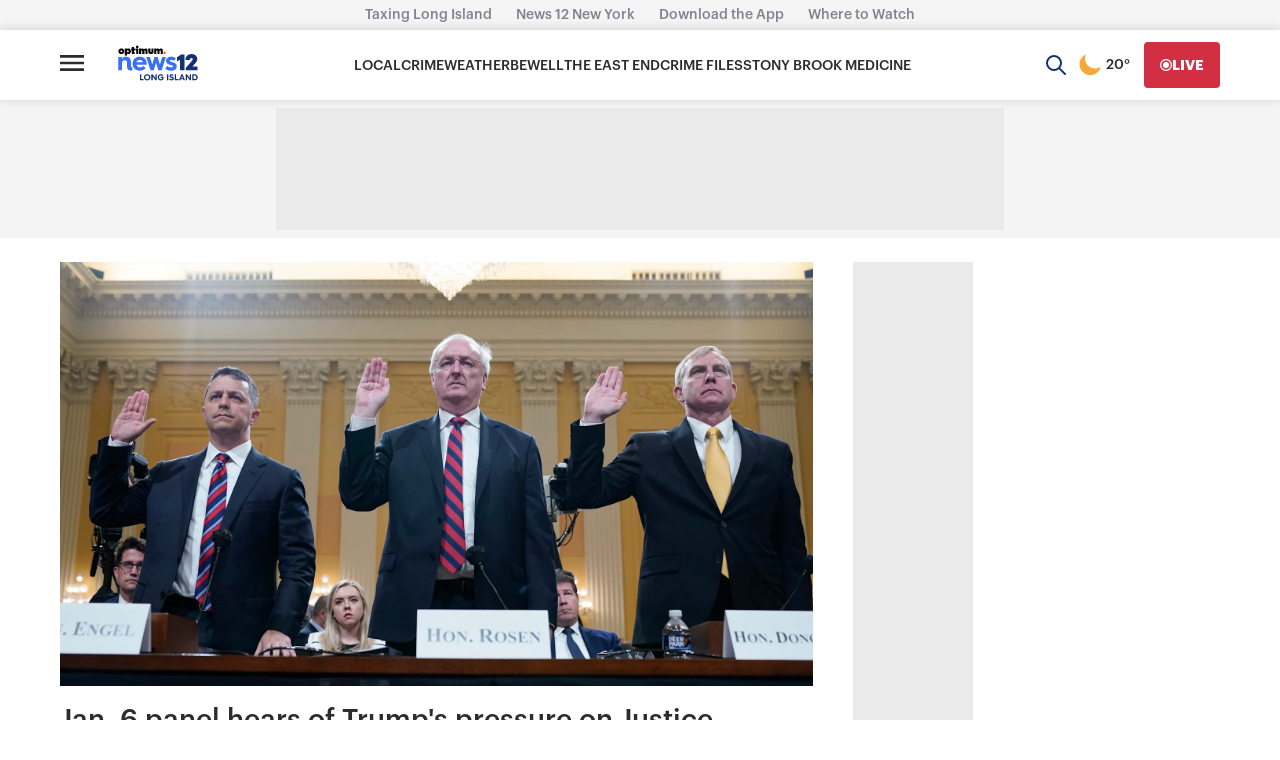

--- FILE ---
content_type: text/plain;charset=UTF-8
request_url: https://c.pub.network/v2/c
body_size: -267
content:
449b92ee-28d4-4607-86c5-38facf2b6fcb

--- FILE ---
content_type: application/javascript; charset=utf-8
request_url: https://fundingchoicesmessages.google.com/f/AGSKWxVO-vhGZFNB3FiwJGPoHc1Kl7QNOstMpx9lyCs5BZKAwtHYVqm5HR2LsNE9aMnurRlvO78Bq1foB3CHrDl2K9ObDKKShvDw2VW5l_Afe98zcpvflok0xcabUuJWaqRbRf42n8-RlRDXBoGXsDoPeJIVHILWRkhx6Ouwc6UuWot7olP8n9wdoOS0DHM=/__sidebarad_/testingad./admeld..ads1./carbonads-
body_size: -1291
content:
window['9e2f6523-3051-44a7-9b37-768f3a8a5ea9'] = true;

--- FILE ---
content_type: text/plain;charset=UTF-8
request_url: https://c.pub.network/v2/c
body_size: -114
content:
4cfd30f1-7f2b-4c9b-9001-5ec31482f3d3